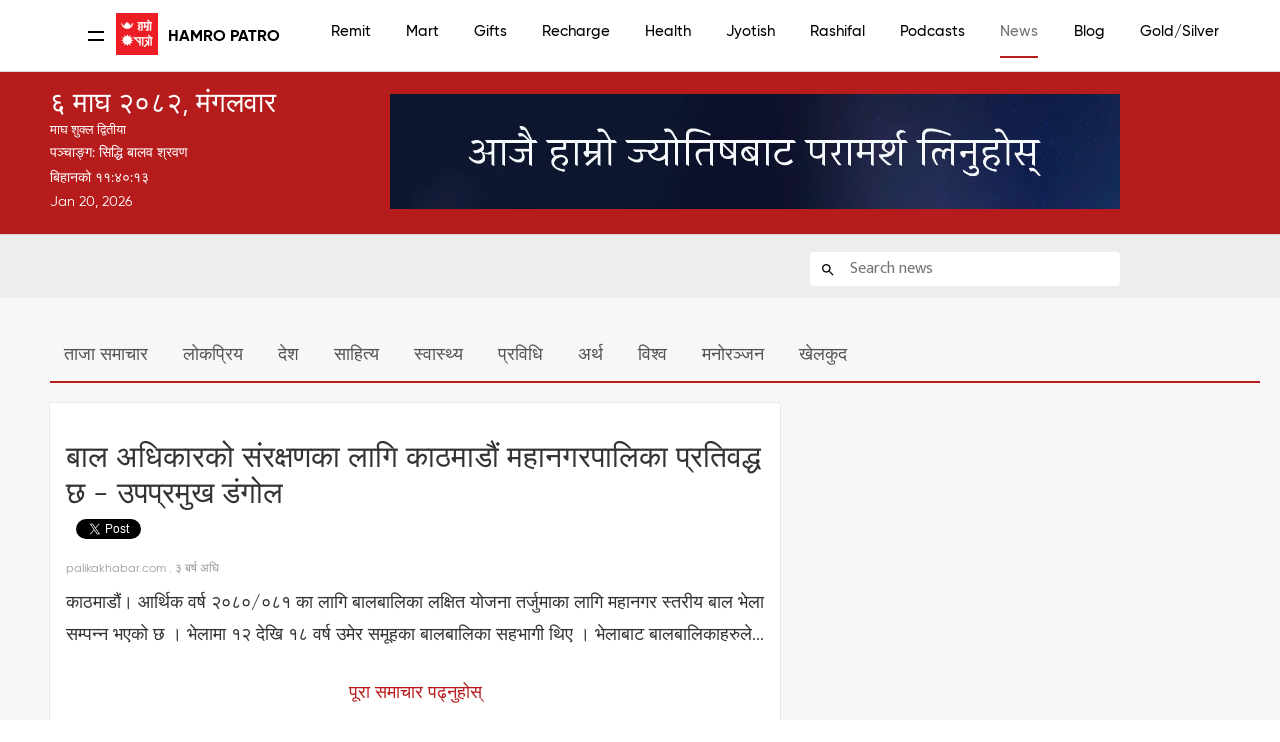

--- FILE ---
content_type: text/html; charset=UTF-8
request_url: https://www.hamropatro.com/news/details/7561788343864631?ns=
body_size: 19205
content:
<script>
    function  isCurrentLangEnglish() {
        return ;

    }
</script>
<script type="text/javascript" src="./localization/localizationStringJs.js"></script>



<style>
	#top {
		display: block !important;

	}
	#mobileSeperator {
		margin:0px 0px 0px 0px;
	}
	@media only screen and (max-width: 768px) {
		#top {
			display:none !important;
		}
		#mobileSeperator{
			margin:35px 0px 0px 0px;
		}
	}
</style><!DOCTYPE html PUBLIC "-//W3C//DTD XHTML 1.0 Strict//EN" "http://www.w3.org/TR/xhtml1/DTD/xhtml1-strict.dtd">

<html xmlns="http://www.w3.org/1999/xhtml" >

<head>
    <script src="https://cdn.jsdelivr.net/npm/ad-rotator"></script>
    <link rel="stylesheet" href="https://cdn.jsdelivr.net/npm/ad-rotator/dist/style.css" />
        <link rel="alternate" hreflang="en-us"
          href="https://english.hamropatro.com/" />

    <script src="https://use.fontawesome.com/f0db2c9c59.js"></script>
    <meta name="google-site-verification" content="EuW2PfX1jwVRAo_gg55LX_8HnDY4NBMgNJgrAu32Dhk" />

    <meta http-equiv="Content-Type" content="text/html; charset=utf-8" />
    <meta name="google" value="notranslate">
    <meta name="viewport" content="width=device-width, initial-scale=1.0" />
    <meta name="Description" content='palikakhabar.com | काठमाडौं। आर्थिक वर्ष २०८०/०८१ का लागि बालबालिका लक्षित योजना तर्जुमाका लागि महानगर स्तरीय बाल भेला सम्पन्न भएको छ । भेलामा १२ देखि १८ वर्ष उमेर समूहका बालबालिका सहभागी थिए । भेलाबाट बालबालिकाहरुले...'>
    <!-- Facebook general links -->
    <meta property="og:title" content='बाल अधिकारको संरक्षणका लागि काठमाडौं महानगरपालिका प्रतिवद्ध छ - उपप्रमुख डंगोल' />
    <meta property="og:description" content='palikakhabar.com | काठमाडौं। आर्थिक वर्ष २०८०/०८१ का लागि बालबालिका लक्षित योजना तर्जुमाका लागि महानगर स्तरीय बाल भेला सम्पन्न भएको छ । भेलामा १२ देखि १८ वर्ष उमेर समूहका बालबालिका सहभागी थिए । भेलाबाट बालबालिकाहरुले...' />
    <meta property="og:url" content= 'https://www.hamropatro.com/news/details/7561788343864631?ns='/>
    <meta property="og:type" content="website">
    <meta property="og:image"  content="https://www.hamropatro.com/images/hamropatro_deafult_image.jpg"/>
    <meta property="og:image:width" content="600" />
    <meta property="og:image:height" content="300" />
    <meta property="fb:pages" content="117788411615577" />
    <meta property="fb:app_id" content="163381390349456" />

    <!-- Android App links -->
    <meta property="al:android:url" content="hamropatro://app/browser_standalone/https://palikakhabar.com/childclub/2023/05/24456">
    <meta property="al:android:package" content="com.hamropatro">
    <meta property="al:android:app_name" content="Hamro Patro">
    <meta property="al:web:url" content= 'https://www.hamropatro.com/news/details/7561788343864631?ns='/>

    <!--  Twitter Cards -->
    <meta name="twitter:card" content="summary">
    <meta name="twitter:site" content="@hamropatro_dev">
    <meta name="twitter:url" value="https://www.hamropatro.com/news/details/7561788343864631?ns=">
    <meta property="twitter:url" content= 'https://www.hamropatro.com/news/details/7561788343864631?ns='/>
    <meta name="twitter:creator" content="Hamro Patro">
    <meta name="twitter:title" value='बाल अधिकारको संरक्षणका लागि काठमाडौं महानगरपालिका प्रतिवद्ध छ - उपप्रमुख डंगोल'>
    <meta property="twitter:image:src"  content="https://www.hamropatro.com/images/hamropatro_deafult_image.jpg"/>
    <!-- Twitter Applinks -->
    <meta name="twitter:app:country" content="US">
    <meta name="twitter:app:id:googleplay" content="com.hamropatro">
    <meta name="twitter:app:url:googleplay" content="hamropatro://app/browser_standalone/https://palikakhabar.com/childclub/2023/05/24456">
    <meta name="twitter:app:name:googleplay" content="Hamro Patro">

    <meta name="theme-color" content="#c60009"/>
    <!-- Everest HP Tag-->
    <HP name="HP:cmtLink" content=""/>
    <title>बाल अधिकारको संरक्षणका लागि काठमाडौं महानगरपालिका प्रतिवद्ध छ - उपप्रमुख डंगोल</title>
    <base href="/" />
    <link rel="alternate" href="android-app://com.hamropatro/hamropatro/app/browser_standalone/https://palikakhabar.com/childclub/2023/05/24456">
    <link href='//fonts.googleapis.com/css?family=Ek+Mukta:300,400,500,600,700&subset=devanagari,latin' rel='stylesheet' type='text/css'>
    <link href="//fonts.googleapis.com/css?family=Khand:400,500,600" rel="stylesheet">
    <link href="https://fonts.googleapis.com/css?family=Poppins:400,600,700" rel="stylesheet">
    <link href="css/gridv5.css" rel="stylesheet" type="text/css" />
    <link href="css/templatev48.css?v=3.0" rel="stylesheet" type="text/css" />
    <link href="css/navigation11.css?v=0.3" rel="stylesheet" type="text/css" />
    <link href="css/calendarv15.css?v=1.0" rel="stylesheet" type="text/css" />
    <link href="css/magazinev2.css?q=5" rel="stylesheet" type="text/css" />
    <link href= "css/issuedetailsv1.css?q=9" rel="stylesheet" type="text/css" />
    <link href="//fonts.googleapis.com/icon?family=Material+Icons" rel="stylesheet">
    <script src="js/jquery.min.js"></script>
        <script>(function(w,d,s,l,i){w[l]=w[l]||[];w[l].push({'gtm.start':
                new Date().getTime(),event:'gtm.js'});var f=d.getElementsByTagName(s)[0],
            j=d.createElement(s),dl=l!='dataLayer'?'&l='+l:'';j.async=true;j.src=
            'https://www.googletagmanager.com/gtm.js?id='+i+dl;f.parentNode.insertBefore(j,f);
        })(window,document,'script','dataLayer','GTM-P62C9GH');</script>

            <script> document.getElementsByTagName('HP')[0].setAttribute('content','https://www.hamropatro.com'+location.pathname)</script>
    <style type="text/css">
        @font-face {
            font-family: "Gilroy";
            src: url("./fonts/gilroy-regular-webfont.woff");
            src: url("./fonts/gilroy-regular-webfont.woff2");
            font-display: swap;
        }
        @font-face {
            font-family: "GilroyLight";
            src: url("./fonts/gilroy-light-webfont.woff");
            src: url("./fonts/gilroy-light-webfont.woff2");
            font-display: swap;
        }
        @font-face {
            font-family: "GilroyMedium";
            src: url("./fonts/gilroy-medium-webfont.woff") format("woff");
            src: url("./fonts/gilroy-medium-webfont.woff2") format("woff");
            font-display: swap;
        }
        @font-face {
            font-family: "GilroyBold";
            src: url("./fonts/gilroy-bold-webfont.woff") format("woff");
            src: url("./fonts/gilroy-bold-webfont.woff2") format("woff");
            font-display: swap;
        }
        *{
            font-family:Gilroy,sans-serif;
        }
        /** {*/
        /*    outline: 1px solid #f00 !important;*/
        /*}*/
    </style>

</head>
<body>
<!-- Google Tag Manager (noscript) -->
<noscript><iframe src="https://www.googletagmanager.com/ns.html?id=GTM-P62C9GH"
                  height="0" width="0" style="display:none;visibility:hidden"></iframe></noscript>
<!-- End Google Tag Manager (noscript) -->
 <div id="mobileSeperator"></div> <div id="fb-root" style="width:350px"></div>
<script async src="https://pagead2.googlesyndication.com/pagead/js/adsbygoogle.js?client=ca-pub-5573253693920733"
        crossorigin="anonymous"></script>
<script>
    window.fbAsyncInit = function() {
        FB.Event.subscribe(
            'ad.loaded',
            function(placementID) {
                // console.log('ad loaded');
            }
        );

        FB.Event.subscribe(
            'ad.error',
            function(errorCode, errorMessage, placementID) {
                // console.log('ad error ' + errorCode + ': ' + errorMessage);
            }
        );

        FB.getLoginStatus(function(response) {
            statusChangeCallback(response);
        });

    };

    (function(d, s, id) {
        var js, fjs = d.getElementsByTagName(s)[0];
        if (d.getElementById(id)) return;
        js = d.createElement(s); js.id = id;
        js.src = "https://connect.facebook.net/en_US/sdk.js#xfbml=1&version=v2.11&appId=163381390349456";
        fjs.parentNode.insertBefore(js, fjs);
    }(document, 'script', 'facebook-jssdk'));


    // This is called with the results from from FB.getLoginStatus().
    function statusChangeCallback(response) {
        if (response.status === 'connected') {
            // Logged into your app and Facebook.
            getUserProfile();
        } else if (response.status === 'not_authorized') {
            // The person is logged into Facebook, but not your app.
            document.getElementById('status')?document.getElementById('status').innerHTML = 'Please log ' +
                'into this app.':'';
        } else {
            // The person is not logged into Facebook, so we're not sure if
            // they are logged into this app or not.
            document.getElementById('status')?  document.getElementById('status').innerHTML = 'Please log ' +
                'into Facebook.':'';
        }
    }
    function checkLoginState() {
        FB.getLoginStatus(function(response) {
            statusChangeCallback(response);
        });
    };

    var fbuser= {
        id:'',
        name: '',
        picture: ''
    };

    function getUserProfile() {
        FB.api('/me?fields=id,name,cover,picture.width(500).height(500)', function(response) {
            fbuser.id=response.id;
            fbuser.name=response.name;
            fbuser.picture=response.picture.data.url;
            if(document.getElementById('status')) {
                document.getElementById('status').innerHTML =
                    'Welcome ' + response.name + '!';
            }
        });
    }
    if ('serviceWorker' in navigator) {
        navigator.serviceWorker.getRegistrations().then(function(registrations) {
            for(let registration of registrations) {
                registration.unregister()
            }
        });
    }

    // When the user scrolls down 20px from the top of the document, show the button
    window.onscroll = function() {scrollFunction()};

    function scrollFunction() {
        if (document.body.scrollTop > 20 || document.documentElement.scrollTop > 20) {
            document.getElementById("scrollToTopButton")?
                document.getElementById("scrollToTopButton").style.display = "block":'';
        } else {
            document.getElementById("scrollToTopButton")?
                document.getElementById("scrollToTopButton").style.display = "none":'';
        }
    }

    // When the user clicks on the button, scroll to the top of the document
    function topFunction() {
        $("html, body").animate({ scrollTop: 0 }, "slow");
    }


</script>
<style>
    #scrollToTopButton {
        display: none;
        position: fixed;
        bottom: 20px;
        right: 30px;
        z-index: 99;
        font-size: 18px;
        border: none;
        outline: none;
        background-color: #c60009;
        color: white;
        cursor: pointer;
        padding: 15px;
        border: 0;
        line-height: 56px;
        min-width: 0;
        width: 56px;
        height: 56px;
        vertical-align: middle;
        box-shadow: 0 2px 5px 0 rgba(0, 0, 0, 0.26);
        border-radius: 50%;
        background-clip: padding-box;
        overflow: hidden;
        -webkit-transition: all 0.3s cubic-bezier(0.55, 0, 0.55, 0.2);
        transition: all 0.3s cubic-bezier(0.55, 0, 0.55, 0.2);
        -webkit-transition-property: background-color, box-shadow, -webkit-transform;
        transition-property: background-color, box-shadow, transform, -webkit-transform;
    }

    #scrollToTopButton:hover {
        background-color: #555;
    }
</style>

<script src="../js/loginManager.js"></script>
    <script src="https://www.gstatic.com/firebasejs/5.0.0/firebase-app.js"></script>
    <script src="https://www.gstatic.com/firebasejs/5.0.0/firebase-auth.js"></script>
<style>
    #logout-btn{
        display: none;
    }
    .dropbtn {
        background-color: #4CAF50;
        color: white;
        padding: 16px;
        font-size: 16px;
        border: none;
    }

    .dropdown {
        position: relative;
        display: inline-block;
    }

    .dropdown-content {
        display: none;
        position: absolute;
        background-color: #f1f1f1;
        min-width: 160px;
        box-shadow: 0px 8px 16px 0px rgba(0,0,0,0.2);
        z-index: 1;
        color: #000;
    }

    .dropdown-content a {
        color: black;
        padding-left: 10px;
        text-decoration: none;
        display: block;
    }

    .dropdown-content a:hover {background-color: #ddd;}

    .dropdown:hover .dropdown-content {
        display: grid;
        right: 10px;
        top: 45px;
    }

    .dropdown:hover .dropbtn {background-color: #3e8e41;}

    body {
        background: none    }

    .vjs-big-play-button{
        display:none;
    }

    pre {
      margin: 80px auto;
    }

    pre code {
      padding: 35px;
      border-radius: 5px;
      font-size: 15px;
      background: rgba(0,0,0,0.1);
      border: rgba(0,0,0,0.05) 5px solid;
      max-width: 500px;
    }

    canvas {
      display: block;
      width: 100%;
      height: 100%;
      top: 0;
      left: 0;
      position: fixed;
    }

    canvas.flare {
      opacity: 0.5;
    }
    .displayApps{
        display: block;
    }
    .hideshow1{
        display: none !important;
    }
    .newFont{
      font-family: 'GilroyMedium', sans-serif !important;
        font-size: 15px !important;

    }
    .newFont:hover{
        color: #b71b1c !important;
    }
    .localSwitch:hover{
        border:none !important;
    }
    .engEditionDesktop:hover{
        border:1px solid #b71b1c !important;
    }
    .headderNewTitle{
        font-family: 'GilroyBold', sans-serif !important;
        font-size: 16px !important;
        font-weight: 700 !important;
        color: #000 !important;
        white-space: pre;
    }
    .hamroHeadig{
        height: 45.5px;
        line-height: 45px;
        font-size: 1.5em;
        display: flex;
        margin:0 45px;
    }
    .switchLangMObile{
        display: none;

    }
    @media screen and (max-width: 1400px){
        .hamroHeadig{
            margin: 0 45px;
        }
    }
    @media screen and (max-width: 1200px) {
        .headerWrapper{
            padding: 0 5px;
        }
    }
    @media screen and (max-width: 900px){

    }
    @media screen and (max-width: 700px){
        .hamroHeadig{
            margin: 0px;
        }

    }
    @media only screen and (max-width: 600px) {

        .engEditionDesktop{
            border:none !important;border-radius: 0 !important;
        }
        .displayApps{
            display: none;
        }
        .hideshow{
            display: none;
        }
       
        .hamroHeadig{
            height: 35px;
            line-height: 47px;
            font-size: 1.5em;
            margin: 0;
        }
        .switchLangMObile {
            display: block;
            color: #000;
            padding:0 8px;
            float: right;
            /* margin-top: 12px; */
            border-radius: 5px;
            border: 1px solid #ccc;
            /* padding: 4px 20px; */
            position: absolute;
            top: 9px;
            line-height: 32PX;
            right: -33px;
            font-size: 12px;
        }



    }
    .headerWrapper{
        width: 100%;
        padding: 0 18px;
    }
    @media screen and (max-width: 1300px) {
        .headerWrapper{
            padding: 0 5px;
            max-width: 92vw !important;
        }
    }
    @media screen and (max-width: 500px){
        .headerWrapper{
            padding: 0;
            width: 400px !important;
            margin: 0 -14px !important;
        }


    }
    @media screen and (max-width: 756px) {
        #navigation
        {
            padding-top: 20px !important;
        }
    }
</style>



<div id="navigation" style="height: 72px">
	<div class="container12 headerWrapper"  style="display:flex;align-items: center; margin: 0 -10px">
    	<div class="column2" style="display: flex; align-items: center">
            <a class="open" href="#nav" id="nav_btn">
                <div class="line1"></div>
                <div class="line2"></div>
            </a>
            <div class="hamroHeadig">
              <a href="/" style="width: 42px; height: 42px;">
                 <img width="42px" style='vertical-align:middle;margin-right: 8px;' src="../images/hamropatro.png" alt="Hamro Patro (Best Nepali Patro)" />
              </a>
              <span class="headerTitle"> <a href="/" class="headderNewTitle">Hamro Patro</a>
              </span>
                <a href="https://english.hamropatro.com/"  target="_blank" ><button class="switchLangMObile">EN</button></a>
            </div>
            </div>
        <div class="column10 navigation-wrapper">
        	  <ul id="nav" class="clearfix">
                  <li style="padding: 20px;height: 100px" class="hideshow1"><img id='user_imagae' style="width: 33px;border-radius: 50%;" src="../images/account_circle.svg" ><br/><span  style="color: #000;font-weight: bold;cursor: pointer"><a style="color: #000;font-weight: bold;margin-left: -8px" id="uName" onclick="login()"  class="newFont">Login</a></span></li>
                  <li ><a href="/remit"  class="newFont">Remit</a></li>
                  <li ><a href="/mart?utm_source=website&utm_medium=topmenubar"  class="newFont">Mart</a></li>
                  <li ><a href="/gifts"  class="newFont">Gifts</a></li>
                  <li><a href="https://recharge.hamropatro.com"  class="newFont">Recharge</a></li>
                  <li><a href="https://hamropatro.com/health"  class="newFont">Health</a></li>
                  <li><a href="/jyotish"  target="_self" class="newFont">Jyotish</a></li>
                  <li><a href="/rashifal"  target="_self" class="newFont">Rashifal</a></li>
                  <li><a href="https://podcasts.hamropatro.com/"   target="_blank" class="newFont">Podcasts</a></li>
                  <li class='active'><a href="/news"  class="newFont">News</a></li>
                   <li><a href="/posts"  class="newFont">Blog</a></li>                    <li><a href="/gold"  class="newFont">Gold/Silver</a></li>
                  <li><a href="/forex"  class="newFont">Forex</a></li>
                  <li><a href="/date-converter"  class="newFont">Converter</a></li>
                  <div class="headerAction">
                      <li class="engEditionDesktop" style="width:fit-content;height: 30px;border: 1px solid #ccc;cursor:pointer;color:#000;border-radius: 6px;margin-top: 9px"><a  href="https://english.hamropatro.com/" target="_blank" class="newFont localSwitch" style="line-height: 30px;">EN</a></li>
                      <li class="dropdown hideshow" style="cursor: pointer"><span  id="user" style="color:"#b71d1c";margin-top: 10px;"><img id='user_image' style="width: 33px;border-radius: 50%;margin-top: 8px" src="../images/account_circle.svg" ></span>
                          <div class="dropdown-content">
                              <a onclick="logout()" id="logout"  class="newFont" style="color: #000">Logout</a>
                          </div>
                      </li>
                      <li class="dropdown hideshow1" id="logout-btn"><a  id="user" style="margin-top: 5px;cursor: pointer" onclick="logout()"  class="newFont">Logout</a>
                  </div>
            </ul>
            <script src="js/jquery.pageslide.js"></script>
            <script>
                // Initialize Firebase
                var config= {apiKey: "AIzaSyDz9DzH59ZfYKqwMJpE1Id0LtCyVkAvYY8",authDomain: "hamropatro.firebaseapp.com",databaseURL: "https://hamropatro.firebaseio.com",projectId: "hamropatro",storageBucket: "",messagingSenderId: "366682898353"};
                firebase.initializeApp(config);
                function logout() {
                    if(JSON.parse(localStorage.getItem('user_info'))) {
                        firebase.auth().signOut()
                            .then(function () {
                                localStorage.clear();
                                window.location.reload();
                            })
                            .catch(function (error) {
                                // An error happened
                            });
                    }else {
                        login();
                    }
                }
                function login() {
                    if(!JSON.parse(localStorage.getItem('user_info'))){
                        location.href=location.origin+'/login.php?'+location.href;
                    }
                }

                if(JSON.parse(localStorage.getItem('user_info'))){
                    var userImage = JSON.parse(localStorage.getItem('user_info')).user_profile.photo_url;
                    var userName = JSON.parse(localStorage.getItem('user_info')).user_profile.displayName;

                    document.getElementById('user_imagae').src = userImage;
                    document.getElementById('user_image').src = userImage;
                    document.getElementById('uName').innerText =userName ;

                }else {
                    document.getElementById('logout').innerText='Login'
                    $('#uName').innerText='Login';

                }

            </script>
    <script>
        $(".open").pageslide();
        $(".open").click(function(){
           var overflow_class =  $('body').attr('class');
        		   if(overflow_class!='overflow-hidden'){
        				$('body').addClass('overflow-hidden');
        		   }else{
        			    $('body').removeClass('overflow-hidden');
        		   }

			   $( this ).toggleClass( "active" );
        });

        $("body").click(function(){
            $(this).removeClass('overflow-hidden');
			$("#nav_btn").removeClass('active');
        });

    </script>
      </div>
  </div>
</div>
<div id="top">
	<div class="container12">
    	<div class="column4" style="margin-bottom: 0px;">
        	<div class="logo">
                    <div class="date">
              <span class="nep">
                  ६ माघ २०८२, मंगलवार              </span>
            <br/>
            </div>
                        <div style="margin: 10px 0; color: white; font-size: 1.3rem">
                    माघ शुक्ल द्वितीया                </div>
                <div style="line-height: 1.9">
                    पञ्चाङ्ग:
          सिद्धि बालव श्रवण                       </div>
            <div class="time">
                <span id="nepali-time">बिहानको ११ : ४०</span><br/>
                <span class="eng" id="english-date">Jan 20, 2026</span>
              <br/>
            </div>
    <script type="text/javascript">
      var timeInterval;
      
      function padlength(what) {
        var output = (what.toString().length == 1) ? "0" + what : what;
        return output;
      }
      
      function convertToNepaliNumbers(timeStr) {
        var nepaliNumbers = {'0':'०','1':'१','2':'२','3':'३','4':'४','5':'५','6':'६','7':'७','8':'८','9':'९'};
        return timeStr.replace(/[0-9]/g, function(match) {
          return nepaliNumbers[match];
        });
      }
      
      function getTimePrefix(hour, ampm) {
                  if(hour > 1 && hour <= 12 && ampm == 'AM') return "बिहानको ";
          if((hour >= 12 || hour <= 3) && ampm == 'PM') return "दिउँसोको ";
          if(hour > 3 && hour <= 7 && ampm == 'PM') return "बेलुकीको ";
          if(hour > 7 && hour < 12 && ampm == 'PM') return "रात्रिको ";
                return "";
      }

      // Nepal timezone conversion function similar to toZonedTime
      function toNepalTime(date) {
        // Nepal is UTC+5:45 (5 hours 45 minutes = 20700 seconds)
        const NEPAL_OFFSET_MS = 20700000; // 5:45 in milliseconds
        
        // Get the current date in UTC
        const utcTime = new Date(date.getTime() + (date.getTimezoneOffset() * 60000));
        
        // Add Nepal offset to get Nepal time
        const nepalTime = new Date(utcTime.getTime() + NEPAL_OFFSET_MS);
        
        return nepalTime;
      }

      function displaytime() {
        // Always use Nepal Time (Asia/Kathmandu)
        var now = new Date();
        var nepalTime = toNepalTime(now);
        
        // Debug: Log to console to verify Nepal time is working
        console.log('Device time:', now.toLocaleString(), 'Nepal time:', nepalTime.toLocaleString());
        
        var hours24 = nepalTime.getHours();
        var hours12 = hours24 > 12 ? hours24 - 12 : (hours24 == 0 ? 12 : hours24);
        var ampm = hours24 >= 12 ? 'PM' : 'AM';
        var minutes = padlength(nepalTime.getMinutes());
        var seconds = padlength(nepalTime.getSeconds());
        
        var timestring12 = padlength(hours12) + ":" + minutes + ":" + seconds;
        
        // Update Nepali time with seconds
        var prefix = getTimePrefix(hours12, ampm);
                  var nepaliTimeDisplay = prefix + convertToNepaliNumbers(timestring12);
                
        var nepaliTimeElement = document.getElementById("nepali-time");
        if (nepaliTimeElement) {
          nepaliTimeElement.innerHTML = nepaliTimeDisplay;
        }
        
        // Update English date to Nepal timezone
        var englishDateElement = document.getElementById("english-date");
        if (englishDateElement) {
          var monthNames = ["Jan", "Feb", "Mar", "Apr", "May", "Jun", "Jul", "Aug", "Sep", "Oct", "Nov", "Dec"];
          var englishDateStr = monthNames[nepalTime.getMonth()] + " " + 
                              padlength(nepalTime.getDate()) + ", " + 
                              nepalTime.getFullYear();
          englishDateElement.innerHTML = englishDateStr;
        }
        
        // Reload page at midnight (Nepal Time)
        var timestring24 = padlength(hours24) + ":" + minutes + ":" + seconds;
        if (timestring24 == "23:59:59") {
            window.location.reload();
        }
      }
      
      // Clear any existing interval first
      if (typeof timeInterval !== 'undefined') {
        clearInterval(timeInterval);
      }
      
      // Start the time display when page loads
      document.addEventListener('DOMContentLoaded', function() {
        displaytime();
        timeInterval = setInterval(displaytime, 1000);
      });
      
      // Also start immediately if DOM is already loaded
      if (document.readyState !== 'loading') {
        displaytime();
        timeInterval = setInterval(displaytime, 1000);
      }
</script>
        </div>
        </div>
        <div class="column8" align="center">

            <div >
                
<div class="header-banner">

</div>
<script src="../js/adrotate-1.js">
</script>
<script>
    initAd(".header-banner",1);
</script>
<!--                <a target="_blank" href="https://play.google.com/store/apps/details?id=com.hamropatro" style="float: right;cursor: pointer">-->
<!--                    <img src="../images/header_app_icons/hamropatro.png"   class="lazy"     width="80px" alt="hamropatro" />-->
<!--                </a>-->
<!--                <a target="_blank" href="https://play.google.com/store/apps/details?id=com.hamrokeyboard"  style="float: right;cursor: pointer">-->
<!--                    <img src="../images/header_app_icons/hamro_keyboard.png" class="lazy"  width="80px" alt="hamrokeyboard" />-->
<!--                </a>-->
<!--                <a target="_blank" href="https://play.google.com/store/apps/details?id=com.hamropatro.cards"  style="float: right;cursor: pointer">-->
<!--                    <img src="../images/header_app_icons/hamro_-cards.png"    class="lazy"     width="80px" alt="hamrocards" />-->
<!--                </a>-->
<!--                <a target="_blank" href="https://play.google.com/store/apps/details?id=com.hamropatro.ludo"  style="float: right;cursor: pointer">-->
<!--                    <img src="../images/header_app_icons/ludo.png"    class="lazy"     width="80px" alt="hamroludo2" />-->
<!--                </a>-->
<!--                <a target="_blank" href="https://play.google.com/store/apps/details?id=com.hamropatro.dictionary"  style="float: right;cursor: pointer">-->
<!--                    <img src="../images/header_app_icons/dictionary.png"    class="lazy"     width="80px" alt="dictionary" />-->
<!--                </a>-->
<!--                <a target="_blank" href="https://play.google.com/store/apps/details?id=com.hamropatro.magazine"  style="float: right;cursor: pointer">-->
<!--                    <img src="../images/header_app_icons/hamro_news.png"    class="lazy"     width="80px" alt="hamronews" />-->
<!--                </a>-->
<!--                <img src="/images/jyotishsewa_gif_banner_valentine.gif" style="cursor: pointer" onclick="window.open('http://bit.ly/32rIfi8','_blank')"/>-->

            </div>
        </div>
        </div>
    </div>
    </div>




<style>
    * {
        box-sizing: border-box;
    }

    #userInput {
        width: 100%;
        border: none;
        border-radius: 4px;
        font-size: 16px;
        background-color: white;
        background-image: url(/css/images/search-icon.svg);
        background-position: 10px 10px;
        background-repeat: no-repeat;
        padding: 6px 10px 6px 35px;
        background-color: white;
    }

    #searchResult {
        background-color: white;
        list-style-type: none;
        padding: 0;
        margin: 0;
        position: absolute;
        z-index: 100;
        box-shadow: rgba(0, 0, 0, 0.12) 0px 1px 6px, rgba(0, 0, 0, 0.12) 0px 1px 4px;
        width:225px;
    }


    #searchResult li {
        text-align: justify;
        padding: 10px 8px ;
    }

    #searchResult li:hover{
        background-color:#e5e5e5;
    }

    a{
        color: #111111;
    }

    #search{
        background-color: #efecec;
        height: fit-content;
    }

    #errorbar{
        width: 300px;
        float: left;
        height: 32px;
        margin-top: 4px;
        padding-top: 3px;
        padding-bottom: 3px;
        margin-left: 24px;
    }

    #errorMessage{
        float: right;
    }

    #errorClose{
        display: none;
        float: right;
    }

    #errorClose img {
        border:1px solid #021a40;
        margin-left:4px;
        width: 12px;
        height:12px;
    }

    #searchbar {
        float: right;
    }
    .userInputMargin{
        margin-top: 2px;
    }
    .userInputAfterSearchResult{
        margin-top: 0px;
    }
    .heading{
        font-size: 18px !important;
        font-weight: 600 !important;
        color: #797777;
        margin-top: 10px;
    }

    @media only screen and (max-width: 600px) {
        #search{
            height: 127px;
        }
        .heading{margin-bottom: 10px;font-size: 13px !important;}
        #searchbar{margin-top: 15px;}
        .userInputMargin{
            margin-top: -34px;
        }
        .searchStyle{
            margin-bottom: 0px !important;
            margin-right: 0px !important;
            margin-left: 0px !important;
            margin-top: 22px !important;
            padding: 0 10px;
        }
    }



</style>
<div id = "search">
    <div style="padding:10px 0 12px 0" class="container12 ">
        <div class="column8 searchStyle">
            <h1 class="heading" id="heading" style="margin-top:5px;display: block">बाल अधिकारको संरक्षणका लागि काठमाडौं महानगरपालिका प्रतिवद्ध छ - उपप्रमुख डंगोल</h1>
        </div>
                    <div class="column4">
                <div style="margin-top: 7px">
<input type="text" name="search" id="searchTextFeild"  onkeyup="onKeyPressed(this)"placeholder="Search news">
</div>
<script>
    let serchText=location.search.split('&q=')[1]?location.search.split('&q=')[1]:'';
    document.getElementById('searchTextFeild').value=decodeURIComponent(serchText);
    function searchNews() {
        let serchText=document.getElementById('searchTextFeild').value;
        if(serchText) {
            let searchUrl = link = "/news?t=&st=&ss=&q=" + serchText;
            location.href = searchUrl;
        }
    }
    function onKeyPressed() {
        if(event.keyCode==13){
            searchNews();
        }

    }
</script>
            </div>
            </div>
</div>


        <script>document.getElementById('heading').innerText=''</script>
        

<style id="home">
    
*{
    outline: none;
}
.scrollmenu {
    background-color: #f7f7f7;
    overflow: auto;
    white-space: nowrap;

}

.scrollmenu a {
    font-size: 18px;
    display: inline-block;
    text-align: center;
    padding: 14px;
    text-decoration: none;
}

.scrollmenu a:hover {
    background-color: #b32129;
    color: #ffffff ;
}
.newsCard{
    cursor: pointer;
    -webkit-box-shadow: 0 1px 3px 0 rgba(0,0,0,0), 0 0 0 1px rgba(0,0,0,0.06);
    box-shadow: 0 1px 3px 0 rgba(0,0,0,0), 0 0 0 1px rgba(0,0,0,0.06);
    -webkit-transition: box-shadow 0.3s ease-in-out;
    transition: box-shadow 0.3s ease-in-out;
    border-radius: 2px;
    background: #fff;
    margin: 0 0 20px;
    padding: 16px;
    padding-bottom: 26px;
}
.newsCard:hover{
    box-shadow:0 7px 14px rgba(0,0,0,0.0),0 5px 5px rgba(0,0,0,0.06);
}
.newsCard a{
    color: #333333;
    text-decoration: none;
    -webkit-background-clip: text;
    -webkit-text-fill-color: transparent;
    background-image: linear-gradient(
    to right,
    #b32129,
    #b32129 50%,
    #333333 50%);
    background-size: 200% 100%;
    background-position: 100%;
}

.newsCard:hover a{
    transition: all 0.5s cubic-bezier(0.000, 0.000, 0.230, 1);
    background-position: 0%;
}
.newsTitle{

    font-size: 15px;
    font-weight: bold;
}

.newsSummary{
    color: #666666;
    font-size: 13px;
    word-break: break-all;
}
.newsSource{
    font-size: 14px;
    color: #666666;
}
.newsImage{
    float: left;
    margin-right: 10px;
    margin-top: 2px;
    padding-right: 10px;
}
.newsInfo{
    overflow: hidden;
}
.activeNews{
    color: #b32129;
}
.inactiveNews{
    color: #545454;;
}
.chip {
    margin-top: 6px;
    display: inline-block;
    padding: 0 25px;
    height: 40px;
    font-size: 16px;
    line-height: 40px;
    border-radius: 25px;
    background-color: #ffffff;
    border: 1px solid #e4e4e6;
}


.chip img {
    float: left;
    margin: -6px 3px 0 -25px;
    height: 50px;
    width: 50px;
    border-radius: 50%;
    padding: 15px;
}
.chip span{
    color: #333333;
    text-decoration: none;
    -webkit-background-clip: text;
    -webkit-text-fill-color: transparent;
    background-image: linear-gradient(
            to right,
            #b32129,
            #b32129 50%,
            #333333 50%);
    background-size: 200% 100%;
    background-position: 100%;
}
.chip:hover span{
    transition: all 0.5s cubic-bezier(0.000, 0.000, 0.230, 1);
    background-position: 0%;
}
.chip:hover{
    box-shadow:0 7px 14px rgba(0,0,0,0.0),0 5px 5px rgba(0,0,0,0.06)
}
.trendingTitle{
    color: #b32129;
    font-weight: 400;
    font-size: 24px;
    border-bottom: 1px solid #ddd;
    padding: 0px 0 15px;
    margin-bottom: 8px;
    overflow: hidden;
}
.popular a{
    color: #333333;
    text-decoration: none;
    -webkit-background-clip: text;
    -webkit-text-fill-color: transparent;
    background-image: linear-gradient(
            to right,
            #b32129,
            #b32129 50%,
            #333333 50%);
    background-size: 200% 100%;
    background-position: 100%;
}
.popular:hover a{
    transition: all 0.5s cubic-bezier(0.000, 0.000, 0.230, 1);
    background-position: 0%;
}
input[type=text] {
    font-size: 16px;
    width: 100%;
    border: none;
    border-radius: 4px;
    font-size: 16px;
    background-color: white;
    background-image: url('/css/images/search-icon.svg');
    background-position: 10px 10px;
    background-repeat: no-repeat;
    padding: 6px 20px 6px 40px;

}
.searchButton{

    cursor: pointer;
    color: #ffffff;
    background: #b71b1c;
    padding: 12px;
}
.disableutton{

    cursor: pointer;
    background: #ffffff;
    padding: 12px;
}
.searchButton:hover{
    color: #b71b1c;
    background: #ffffff;
    border: 1px solid #b71b1c;
}
.refreshBtn{
    cursor: pointer;
    color: #ffffff;
    background: #b71b1c;
    padding: 12px;
}
.refreshBtn:hover{
    color: #ffffff;
    background: #b71b1c;
    border: 1px solid #b71b1c;
}
.searchReult{
    padding: 10px;
    background:#ffffff;
    margin-bottom: 25px;
    color: #b71b1c;
    -webkit-box-shadow: 0 1px 3px 0 rgba(0,0,0,0), 0 0 0 1px rgba(0,0,0,0.06);
    box-shadow: 0 1px 3px 0 rgba(0,0,0,0), 0 0 0 1px rgba(0,0,0,0.06);
    -webkit-transition: box-shadow 0.3s ease-in-out;
    transition: box-shadow 0.3s ease-in-out;


}
.trendingTopicSearch{
    text-align: center;
    padding: 10px;
}
.trendingTopicSearch img{
    border-radius: 50%;
    margin-bottom: 20px;
    height: 120px;
}
.trendingTopicSearch span{
    font-size: 18px;
    font-weight: bold;

}
.filterSearch{
    grid-gap: 4%;
    display: grid;
    grid-template-columns: 48% 48%;
    padding-bottom: 12px;
    padding-top: 6px;
}
.filterSearch select{
    width: 100%;
    padding: 10px;
    font-size: 15px;
    background: #ffffff;
}
.detailsTitle{
    margin: 0;
    padding: 20px 0 8px;
    line-height: 1.2;
    font-size: 30px;
    font-weight: 500;
}
.newsCardDetails{
    -webkit-box-shadow: 0 1px 3px 0 rgba(0,0,0,0), 0 0 0 1px rgba(0,0,0,0.06);
    box-shadow: 0 1px 3px 0 rgba(0,0,0,0), 0 0 0 1px rgba(0,0,0,0.06);
    -webkit-transition: box-shadow 0.3s ease-in-out;
    transition: box-shadow 0.3s ease-in-out;
    border-radius: 2px;
    background: #fff;
    margin: 0 0 20px;
    padding: 16px;
}
.source-info{
    font-size: 12px;
    color: #999;
    padding: 10px 0;
}
.read-full{
    text-align: center;
    padding: 30px 0 0;

}
.read-full a{
    font-size: 18px;
    color: #b71b1c;
}
.read-full:hover a{
    text-decoration: underline;
}
.newsItemWrapperNew{
    display: grid;
    grid-template-columns: 60% 30%;
    grid-column-gap: 1em;
    grid-row-gap: 1em;
}
.trendingTitleNewsDetails{
    color: #666666;
    font-weight: 400;
    font-size: 20px;
    border-bottom: 1px solid #ddd;
    padding: 0px 0 15px;
    margin-bottom: 8px;
}
.news-list-wrapper-new{
    webkit-box-shadow: 0 1px 3px 0 rgba(0,0,0,0), 0 0 0 1px rgba(0,0,0,0.06);
    box-shadow: 0 1px 3px 0 rgba(0,0,0,0), 0 0 0 1px rgba(0,0,0,0.06);
    -webkit-transition: box-shadow 0.3s ease-in-out;
    transition: box-shadow 0.3s ease-in-out;
    border-radius: 2px;
    background: #fff;
    margin: 0 0 20px;
    /* padding: 16px; */
    overflow: auto;
}
.hide-show-small{
    display: block;
}
.hide-show-large{
    display: none;
}
.newsheadingMobile{
    margin-bottom: 5px;
    display: none;
}
.viewAllNewsNew{
    color: #7e7e7e;
    text-align: center;
    padding: 10px;
}
.viewAllNewsNew:hover{color: #b71b1c;text-decoration: underline;cursor: pointer}
.desktopViewphoto{display: block}
.mobileViewphoto{display: none}
.read-full-list{
    float: right;
}
.read-full-list:hover{
    color: #b71b1c;
    text-decoration: underline;
}
@media only screen and (max-width: 600px) {
    .hide-show-small{
        display: none;
    }
    .hide-show-large{
        display: block;
    }
    .newsCard{
        display: grid;
    }
    .newsCard img{width: 100%}
    .newsSummary{margin-top: 20px}
    .newsInfo h2{display: none}
    .newsheadingMobile{display: block}
    .desktopViewphoto{display: none;}
    .newsItemWrapperNew{grid-template-columns: 100%;}
    .mobileViewphoto{display: block;margin-top: 20px;}
    .scrollmenu{display: none}
    .articleTitleMobile{border: none}

}

    #digest-title{
    display: flex;
    justify-content: space-between;
    margin-bottom: 20px;
    border-bottom: 1px solid #d6d7d9;
    padding-bottom: 8px;
}
#digest-wrapper{
    max-width: 700px;
    margin: auto;
    background: #fff;
    padding: 20px 30px;
    font-family: 'Baloo 2';
}
.home-card-container-header {
    display: flex;
}


.home-card-container-header-title {
    font-size: 16px;
    font-weight: 600;

}
.home-card-container-header-subtitle {
    font-size: 14px;
    color: #aaaaaa;
}
#digest-wrapper-list{
    max-width: 1000px;
    margin: auto;
    background: #fff;
    padding: 20px 30px;
    font-family: 'Baloo 2';
}
#digest-title #image{
    width: 40px;
    margin-right: 10px;
}
#digest-title #date{
    color:#99999a;
    font-size: 14px;
}
#digest-title #title{
    color:#111111;
    font-size: 24px;
    font-weight: 600;
}
.digest-desc{
    color:#111111;
    font-size: 16px;
    padding-bottom: 10px;
    line-height: 28px;
}
.digest-title{
    color:#111111;
    font-size: 20px;
    font-weight: 600;
}
.digest-new-wrapper{
    display: grid;
    grid-template-columns: 25% 75%;
    margin-top: 36px;
}
.digest-new-wrapper #item{
    padding-left: 16px;
}
.catogery-name{
    font-size: 14px;
    color: #0072bc;
    font-weight: 600;
    margin-top: -4px;
}
.image-source{
    border-radius: 50%;
    /*border: 1px solid #828284*/
}
.source-name {
    color: #828284;
    font-size: 12px;
    padding-left: 10px;
    padding-top: 4px;
}
.org-name {
    color: #111111;
    font-size: 12px;
}
.curator-name{
    text-transform: uppercase;
    font-size: 16px;
    color: #000000;
    font-weight: 600;
}
.read_all_digest_btn{
    margin-top: 20px;
    padding: 10px 20px;
    background:#ffffff ;
    color: #0072bc;
    border: 1px solid #0072bc;
    border-radius: 6px;
    cursor: pointer;
    font-size: 16px;
}
.read_all_digest_btn:hover{
    background:#ec2924;
    color: #ffffff;
    border: 1px solid #ffffff;
}
.highlight-container{
    background:#0072bc;
    color: #ffffff;
    padding: 10px;
    margin-top: 70px;
    position: relative;
}
.highlight-container #highlight{
    position: absolute;
    top: -28px;
    left: 22px;
    background: red;
    border: unset;
    color: #fff;
    padding: 8px;
    box-shadow: none;
}
.highlight-container .main-news{
    font-size: 20px;
    font-weight: 600;
    display: flex;
    justify-content: space-between;
    padding: 8px;
}
.main-news img{
    width: 28px;
    align-items: unset;
    cursor: pointer;
    object-fit: contain;
    opacity: 0.8;
}
.main-news img:hover{
    opacity: 1;
}
.goToHOme{
    font-size: 16px;
    font-weight: 900;
    color: #ec2924;
    cursor: pointer;
}
.goToHOme:hover{
    text-decoration: underline;
}
.downloadAppButton{
    margin-top: 20px;
    padding: 10px 20px;
    background:#ec2924 ;
    color: #ffffff;
    border: 1px solid #ec2924;
    border-radius: 6px;
    cursor: pointer;
    font-size: 16px;
}
.downloadAppButton:hover{
    background:#ffffff ;
    color: #ec2924;
    border: 1px solid #ec2924;
}
.share-icon-style{
    background:#d0d3d4 !important;
    color: #ffffff !important;
}
.share-icon-style:hover{
    background:#0072bc !important;
}
#item:hover .digest-title{
    color: #0072bc;
}
#main:hover .digest-title{
    color: #0072bc;
}
.addTitle{
    font-size: 18px;
    font-weight: 600;
}
.addSubtitle{
    font-size: 16px;
    color: #292121;
}
.showHide{
    display: block;
}
.HideShow{
    display: none;
}

@media only screen and (max-width: 700px) {
    .highlight-container #highlight{
        top: -30px;
    }
    .showHide{
        display: none;
    }
    .HideShow{
        display: block;
    }

    #digest-title #date{
        float: right;
        margin-top: -16px !important;
    }
    #digest-title{
        display: block;
    }
    .digest-title{
        font-size: 18px;
    }
    .catogery-name{
        font-size: 12px;
    }
    .source-name{
        font-size: 11px;
    }

}
</style>


<div id="content" style="background: #f7f7f7">
    <div class="container12">
        <div class="column12">
            <div class="articleTitle articleTitleMobile"><div class="scrollmenu">
    <a href="/news" class="inactiveNews">ताजा समाचार</a>
    <a href="/news/popular" class="inactiveNews">लोकप्रिय</a>
    
    <a href="/news/national" class="inactiveNews">
        देश    </a>
    
    <a href="/news/literature" class="inactiveNews">
        साहित्य    </a>
    
    <a href="/news/health" class="inactiveNews">
        स्वास्थ्य    </a>
    
    <a href="/news/technology" class="inactiveNews">
        प्रविधि    </a>
    
    <a href="/news/economics" class="inactiveNews">
        अर्थ    </a>
    
    <a href="/news/international" class="inactiveNews">
        विश्व    </a>
    
    <a href="/news/entertainment" class="inactiveNews">
        मनोरञ्जन    </a>
    
    <a href="/news/sports" class="inactiveNews">
        खेलकुद    </a>
    <!--    <a href="/news/bookmark" class="--><!--">BOOKMARK</a>-->
</div>
<div class="BlogcategoriesMobile" style="margin-top: -22px;">
    <select name="selCategory" onchange="changeCatogery(this.options[this.selectedIndex].value)" class="blogSelect">

        <option  value="latest"  class="vName">ताजा समाचार</option>
        <option  value="popular"  class="vName">लोकप्रिय</option>
                    <option  value="national"  class="vName"> देश</option>
                    <option  value="literature"  class="vName"> साहित्य</option>
                    <option  value="health"  class="vName"> स्वास्थ्य</option>
                    <option  value="technology"  class="vName"> प्रविधि</option>
                    <option  value="economics"  class="vName"> अर्थ</option>
                    <option  value="international"  class="vName"> विश्व</option>
                    <option  value="entertainment"  class="vName"> मनोरञ्जन</option>
                    <option  value="sports"  class="vName"> खेलकुद</option>
        <!--        <option  value="bookmark" --><!-- class="vName">BookMark</option>-->
    </select>
</div>

<script>
    // var newsLang='';
    // var language=JSON.parse(localStorage.getItem('content_lang'))?JSON.parse(localStorage.getItem('content_lang')).lang:'?lang=';
    // var content_lang=language.split('?lang=')[1].split(',');
    // content_lang.forEach(function (value) {
    //     console.log(value);
    //     if(value.indexOf('ne')!==-1){
    //        newsLang='?lang=ne'
    //     }else if(value.indexOf('en')!==-1){
    //         newsLang=newsLang+'?lang=en'
    //     }else  if(value.indexOf('hi')!==-1){
    //         newsLang=newsLang+'?lang=hi'
    //     }
    //
    // });
    function changeCatogery(id) {


        window.location.href="news/"+id;

    }
</script>
</div>
           <div class="container12">

            <div class="column8" style="margin-left: 0px">
                <script>document.getElementsByTagName('HP')[0].setAttribute('content','https://palikakhabar.com/childclub/2023/05/24456')</script>
<div>

<div class="newsCardDetails">
        <div>
    <div>    </div>
    <h1 class="detailsTitle">बाल अधिकारको संरक्षणका लागि काठमाडौं महानगरपालिका प्रतिवद्ध छ - उपप्रमुख डंगोल</h1>
    <div style="margin-bottom:10px;display: flex">
        <div><div class="fb-share-button" data-href='www.hamropatro.com/news/details/7561788343864631?ns=' data-layout="button_count"></div>
        </div>
        <div style=" padding-top:0px;padding-left:10px">
            <a class="twitter-share-button" href="https://twitter.com/share" data-text="बाल अधिकारको संरक्षणका लागि काठमाडौं महानगरपालिका प्रतिवद्ध छ - उपप्रमुख डंगोल - via @hamropatro" data-count="horizontal"
               class="twitter-share-button">  </a>
        </div>
    </div>
    <div class="source-info">palikakhabar.com<span class="date">
             . ३ बर्ष अघि        </span></div>
    <div style="font-size: 18px;line-height: 1.8em;">काठमाडौं। आर्थिक वर्ष २०८०/०८१ का लागि बालबालिका लक्षित योजना तर्जुमाका लागि महानगर स्तरीय बाल भेला सम्पन्न भएको छ । भेलामा १२ देखि १८ वर्ष उमेर समूहका बालबालिका सहभागी थिए । भेलाबाट बालबालिकाहरुले...</div>
    <div class="read-full"><a rel="nofollow"  target="_blank"  href="https://l.hamropatro.com/r/https://palikakhabar.com/childclub/2023/05/24456">पूरा समाचार पढ्नुहोस्</a></div>
        </div>

</div>
    <div class="trendingTitleNewsDetails">Comment</div>
    <link href="../includes/commenting_system_css.css?v=2.14" rel="stylesheet" type="text/css" />
<meta name="viewport" content="width=device-width, initial-scale=1.0" />
<link rel="stylesheet" href="https://maxcdn.bootstrapcdn.com/bootstrap/3.3.7/css/bootstrap.min.css">
<script src="https://ajax.googleapis.com/ajax/libs/jquery/3.3.1/jquery.min.js"></script>
<script src="https://maxcdn.bootstrapcdn.com/bootstrap/3.3.7/js/bootstrap.min.js"></script>
<script src="https://www.gstatic.com/firebasejs/5.0.0/firebase-app.js"></script>
<script src="https://www.gstatic.com/firebasejs/5.0.0/firebase-auth.js"></script>
<script>
    // Initialize Firebase
    var config =  {apiKey: "AIzaSyDz9DzH59ZfYKqwMJpE1Id0LtCyVkAvYY8",authDomain: "hamropatro.firebaseapp.com",databaseURL: "https://hamropatro.firebaseio.com",projectId: "hamropatro",storageBucket: "",messagingSenderId: "366682898353"};
    firebase.initializeApp(config);
</script>

<style>
    #commentSystem{
        font-family: 'Roboto', sans-serif;
    }
    .commentWrapperMargin{
        }
    .commentBoxMargin{
        }
    .headertextPadding{
    padding-top: 15px    }
    .likeDislikeIcon{
        margin-top: -10px;
        padding: 8px;
        width: 33px;
    }
    @media only screen and (max-width: 600px) {
        .commentWrapperMargin{}
        .commentBoxMargin{}
        .centerBtn{
            margin: 0 auto;
        }
    }
    @media (min-width: 768px){
        .commentWrapperMargin {
            margin-left: -3px;
        }


    }
</style>
<div id="commentSystem">
    <div id="commentContainer" style="display: none">
        <div class="separatorLine">
            <p class="comment-text headertextPadding" style="font-weight: 900;margin-left: -15px;">यसमा तपाईँको के प्रतिक्रिया छ?</p>
                <div class="row " style="margin-bottom: 0px">
                    <div style="display: flex">
                        <div id="like" class="centerBtn">
                        <a class="btn-disable" onclick="isAuthenticateComment('likeContent')" style="cursor: pointer">
                            <img  id="likeIcon" src="../images/icon/like-icon.svg" >
                        </a><br/>
                            <spam id="contentLike"></spam>
                        </div>
                        <div id="dislike" class="centerBtn btn-differnece">
                            <a class="btn-disable" onclick="isAuthenticateComment('dislikeContent')" style="cursor: pointer">
                                <img  id="dislikeIcon" src="../images/icon/dislike_icon.svg" >
                            </a><br/>
                            <spam id="contentDislike"></spam>
                        </div>
                        <div class="btn-differnece centerBtn">
                            <script>
    // Initialize Firebase

</script>

<script>
    function getAppId() {
        return 'hamropatro';
    }
    function getData() {
        
        var url=btoa(window.location.href);
        var host=window.location.host;
        var title = document.getElementsByTagName("title").length ? document.getElementsByTagName("title")[0].innerHTML : url;
        var desc = '';
        var deeplink = '';
// var html_desc = '';
        var img = '';
        var meta_tags = document.getElementsByTagName("meta")
        for (var i = 0; i < meta_tags.length; i++) {
            let property_attrib = meta_tags[i].getAttribute('property');
            if (property_attrib === 'og:title') {
                title = meta_tags[i].getAttribute('content');
            } else if (property_attrib === 'og:description') {
                desc = meta_tags[i].getAttribute('content');
            } else if (property_attrib === 'og:image') {
                img = meta_tags[i].getAttribute('content');
            } else if (property_attrib === 'al:android:url') {
                deeplink = btoa(meta_tags[i].getAttribute('content'));
            } // else if (meta_tags[i].getAttribute('name') === 'description') {
            // 	html_desc = meta_tags[i].getAttribute('content');
            // }
        }
        var obj={

            "title":title,
            "url": url,
            "desc": desc,
            "img": img,
            "deeplink": deeplink

        };
                return  obj;
    }
</script>
<style>
    .btn-bookmark{
        z-index: 1;
        position: relative;
        display: inline-block;
        text-decoration: none;
        color: #ffffff;/*IconColor*/
        width:  80px;
        height: 80px;
        line-height: 80px;
        font-size: 40px;
        border-radius: 50%;
        text-align: center;
        vertical-align: middle;
        overflow: hidden;
        font-weight: bold;
        background-color: #ffffff;
        text-shadow: 1px 1px 1px rgba(255, 255, 255, 0.66);
        box-shadow: inset 0 2px 0 rgba(255,255,255,0.5), 0 2px 2px rgba(0, 0, 0, 0.19);
        margin-bottom: 10px;
    }
    .btn-bookmark:hover{
        box-shadow: inset 0 4px 0 rgba(255,255,255,0.5), 0 4px 4px rgba(0, 0, 0, 0.19);
    }
    .btn-bookmark-img{
        border-radius: 50%;
        height: auto;
        position: absolute;
        top: 0;
        bottom: 0;
        left: 0;
        right: 0;
        margin: auto;
        cursor: pointer;
    }
    .btn-text{
        font-size: 20px;
    }
    .btn-count{
        font-size: 22px;
        font-weight: 600;
        color: #2f71c3;
    }
    .notify-badge-saved{
        margin-top: -80px;
        margin-left: -25px;
        z-index: 57;
        position: relative;
        /* top: 102px; */

        text-align: center;
        border-radius: 30px 30px 30px 30px;
        color: white;
        /* padding: 5px 10px; */
        padding: 5px;
        font-size: 20px;

        background: #2f71c3;


    }
    .notify-badge-save{
        margin-top: -80px;
        margin-left: -25px;
        z-index: 57;
        position: relative;
        /* top: 102px; */
        background: #a7a8ac;
        text-align: center;
        border-radius: 30px 30px 30px 30px;
        color: white;
        /* padding: 5px 10px; */
        padding: 5px;
        font-size: 20px;

    }

    .circular{
        position: absolute;
        top: 0;
        bottom: 0;
        left: 0;
        right: 0;
        margin: auto;
        /* margin: 0 auto; */
        border: 5px solid #dcb6b6;
        border-top: 5px solid #e0413a;
        border-radius: 50%;
        width: 30px;
        height: 30px;
        animation: spin 2s linear infinite !important;
    }
    @media only screen and (max-width: 600px) {
        .btn-bookmark{
            height: 50px;
            width: 50px;
        }

    .notify-badge-save{
        width: 20px;
        margin-top: -50px;
        margin-left: -22px;
    }
        .notify-badge-saved{
            width: 20px;
        margin-top: -50px;
        margin-left: -22px;
    }
    }

</style>
<div id="bookmarkBtn">
<div >
    <a class="btn-bookmark">
        <div class="circular"></div>
    </a><br/>
    <spam><spam class="btn-count"></spam><spam class="btn-text">  loading...</spam></spam>
</div>
</div>
<script type='text/javascript' src='/js/bookmarkBtn.js?v=2.7'></script>
<!--<script>document.write("<script type='text/javascript' src='/js/bookmarkBtn.js?v=" + Date.now() + "'><\/script>");</script>-->                        </div>
                    </div>
                    <div style="color: #666666;font-weight: 500;font-size: 15px;margin-top: 15px" id="savedItem"> </div>
                    </div>



                </div>

        </div>
    <div style="padding: 10px;background:#fbf5f5;">
        <div class="row paddingForLIked" style="margin-bottom: 0px;margin-left: 0px;padding-right:0px;margin-right: 0px ;border-bottom: 1px solid #e3e3e3;">
            <spam id="contentComment"></spam>
            <spam id="likedBy" class="hide-img-small" style="cursor: pointer;margin-top: -28px" onclick="isAuthenticateComment('userreaction',undefined,contentReaction.reaction_detail.likes?contentReaction.reaction_detail.likes:0)"></spam>
                <spam id="likeBytext" class="comment-likedBY hide-img-small" style="cursor: pointer" onclick="isAuthenticateComment('userreaction',undefined,contentReaction.reaction_detail.likes?contentReaction.reaction_detail.likes:0)">Liked by</spam>
            <div class="hide-img" style="margin-top: 20px">
                <spam class="comment-likedBY" id="likeBytext1" style="cursor: pointer" onclick="isAuthenticateComment('userreaction',undefined,contentReaction.reaction_detail.likes?contentReaction.reaction_detail.likes:0)">Liked by</spam>
                <spam id="likedBy1" style="cursor: pointer" onclick="isAuthenticateComment('userreaction',undefined,contentReaction.reaction_detail.likes?contentReaction.reaction_detail.likes:0)"></spam>

            </div>
        </div>



        <div class="row paddingLeft" style="padding-top: 30px">
            <div class="col-sm-1 col-xs-3"><img src="../images/icon/user_placeholder.png" style="margin-top: 12px;width: 35px;border-radius: 50%" id="loginUser"></div>
            <div class="col-sm-11 col-xs-9 commentBoxMargin" style="padding-left: 0px">
                <textarea class="form-control maincomment" id="textareaboxComment" name="textarea1" placeholder="तपाईँको प्रतिक्रिया लेख्नुहोस् ..." rows="5" maxlength="600" style="width: 100%" onkeyup="countCharComment(this)"></textarea>
                <div style="padding-top: 25px">
                    <spam style="color:#b32229" id="errorComment"></spam>
                    <span style="float: right;color:#675d5d;margin-top: -23px;"><spam id="charNum" >0</spam><spam> /600 characters</spam></span>
                    <button class="commentButton" style="display: none" onclick="isAuthenticateComment('postComment')" id="commentBtn">COMMENT</button>
                    <button class="commentButtonDisable" style="display: block;cursor: not-allowed"  id="commentBtnDisable">COMMENT</button>
                    <button class="commentButton" style="padding-left: 30px;padding-right: 30px;display: none" id="commenting"><div class="loader"  style="display: block"></div></button>
                </div>

            </div>
        </div>
    </div>

        <div id="commentlist" style="margin-bottom: 10px" class="paddingLeft commentListBox"></div>
        
    </div>
    <div class="row" style="background: #f5dddc;color: #b43b3e; padding: 10px;display: none" id="errorWrapper">
        <spam style="font-size: 15px;font-weight: bold">Error Loading Comments</spam><br/>
        <span id="error"></span><span onclick="getContentSummary()" style="cursor: pointer;float: right"><a>Refresh</a></span></div>
    <div class="loadmore" id="loadmore" style="display: none"><button class="loadmorebutton" onclick="loadMoreComments()">Load More</button></div>
    <div class="loader" id="loaderLoadMore" style="display: none"></div>

<div class="loader" id="loader" style="display: block"></div>
<div id="deleteModel" class="modalDelete">
    <!-- Modal content -->
    <div class="modal-contentLoginDelete">
        <div id="dilougeBody" style="visibility: unset;padding: 20px">
           <p id="modeltext"></p>
            <div id="modelButtons" style="display: block">
            <div id="delete" style="display: none">
                <button class="deleteButton" onclick="handleOkRequest('delete')">Delete</button>
                <button class="cancelButton" onclick="closeConformDeleteModel()">Cancel</button>
            </div>
            <div id="report" style="display: none">
                <button class="deleteButton" onclick="handleOkRequest('report')">Report</button>
                <button class="cancelButton" onclick="closeConformDeleteModel()">Cancel</button>
            </div>
            </div>

        </div>
        <div class="loader" id="modelLoder" style="display: none"></div>


    </div>

</div>
<div id="loginComponetnt" class="modal">
    <!-- Modal content -->
    <div class="modal-contentLogin">
        <div class="modelheader">
            <p class="closeModel" onclick="document.getElementById('loginComponetnt').style.display='none'">&times;</p>
            <p>Welcome to Hamro Patro Community</p>
        </div>
        <div id="dilougeBody" style="visibility: unset;padding: 20px">
            <div>
                <p>तपाईँले आजको मिति भन्दा पछिको नोट हाल्नु भएको छैन । तपाईँले जन्मदिन, मिटिङ, सम्झनु पर्ने कुराहरु, बिल तिर्ने दिन आदि टिपोट टिप्न सक्नुहुन्छ ।</p>
                <form>
                    <div >



                        <div style="padding-bottom: 10px">
                            <a onclick="location.href=location.origin+'/login.php?'+location.href;" ><div  class="login" style="padding-top: 10px;padding-bottom: 10px;padding-left: 20px;padding-right: 20px;float: right">Login</div></a>
                        </div>
                    </div>
                </form>
            </div>

        </div>
        <div>
            <div class="loader" id="loader" style="display: none"></div>
        </div>

    </div>

</div>


<style>
    .modelLikeListHeader{
        background: #f5f9fc;
        padding: 10px;
        font-size: 20px !important;
        font-weight: 900 !important;
        color: #286ebf !important;
    }
    .image{
        width: 10%;
        border-radius: 50%;
        margin-top: -12px;
    }
    .likedName{
        padding-left: 20px;
        font-size: 18px;
        color: #111111;
    }
    .modelLikeContent{
        background-color: #fefefe;
        margin: auto;
        width: 80%;
        max-width: 400px !important;
    }
    @media only screen and (max-width: 600px) {

        .image{
            margin-top: -5px;
        }
    }
</style>
<div id="likeList" class="modal">
    <!-- Modal content -->
    <div class="modelLikeContent">
        <div class="modelLikeListHeader">
            <img style="float: right;cursor: pointer" class="closeLike" src="/images/icon/cross_icon.svg"  onclick="closeLikeModel()">
            <p id="list-like-title" style="padding-left: 10px">Liked by:</p>
        </div>
        <div id="likedUserList" style="padding: 20px;height: auto;overflow: auto;" id="likeListcontainer" style="display: none"></div>
        <div class="loader" id="likedUserListloader" style="display: block;margin-bottom: 20px"></div>


    </div>

</div><script>
    function getBackEndUrl() {
        return 'https://everestbackend-api.hamropatro.com';
    }
    function getAppId() {
        return 'hamropatro';
    }
    function getPostURL() {
        return  'hamropatro';
    }

</script>

    <script src="../js/commenting-system.js?v=2.16"></script>
    <script src="../js/likeList.js?v=2.16"></script>

<!--    <script>document.write("<script type='text/javascript' src='../js/commenting-system.js?v=" + Date.now() + "'><\/script>");</script>-->
<!--    <script>document.write("<script type='text/javascript' src='../js/likeList.js?v=" + Date.now() + "'><\/script>");</script>-->


</div>
</div>
                           <div class="column4">
                <!--<style>-->
<!--    .selected_lang{-->
<!--        background: #edf8fe !important;-->
<!--        border: 1px solid #7daac9 !important;-->
<!---->
<!--    }-->
<!--    .unselected_lang{-->
<!--        background: #fff !important;-->
<!--        border: 1px solid #fff !important;-->
<!--    }-->
<!--    .save_btn{-->
<!--        float: right;-->
<!--        cursor: pointer;-->
<!--        font-size: 16px;-->
<!--        background: #14a8fe;-->
<!--        border:  1px solid #14a8fe;-->
<!--        color: #fff;-->
<!--        padding: 10px 30px;-->
<!--        box-shadow: 0px 3px 1px -2px rgba(0,0,0,0.2), 0px 2px 2px 0px rgba(0,0,0,0.14), 0px 1px 5px 0px rgba(0,0,0,0.12);-->
<!---->
<!---->
<!--    }-->
<!--    .save_btn:hover{-->
<!--        box-shadow: 0px 2px 4px -1px rgba(0,0,0,0.2), 0px 4px 5px 0px rgba(0,0,0,0.14), 0px 1px 10px 0px rgba(0,0,0,0.12);-->
<!--    }-->
<!--</style>-->
<!--<div style="margin-bottom: 30px">-->
<!--    <div>-->
<!--   <div class="trendingTitle">-->
<!--        Select News Language-->
<!--    </div>-->
<!--    <a onclick="addLangList('ne')">-->
<!--        <div class="chip unselected_lang"  id="ne" style="cursor: pointer;background: #cbdcca">-->
<!--            <img src="../../images/check_circle.svg" alt="Trending Topics" id="ne_img" style="display: none">-->
<!--            <span>Nepali</span>-->
<!--        </div>-->
<!--    </a>-->
<!--    <a onclick="addLangList('en')">-->
<!--        <div class="chip unselected_lang" id="en" style="cursor: pointer;background: #cbdcca">-->
<!--           <img src="../../images/check_circle.svg" alt="Trending Topics" id="en_img" style="display: none">-->
<!--            <span>English</span>-->
<!--        </div>-->
<!--    </a>-->
<!--    <a onclick="addLangList('hi')">-->
<!--        <div class="chip unselected_lang" id="hi" style="cursor: pointer;background: #cbdcca">-->
<!--           <img src="../../images/check_circle.svg" alt="Trending Topics" id="hi_img" style="display: none">-->
<!--            <span>Hindi</span>-->
<!--        </div>-->
<!--    </a>-->
<!--    </div>-->
<!--    <div style="display: flex;align-content: space-between;justify-content: space-between;margin-top: 20px">-->
<!--        <div>-->
<!--        <input type="checkbox" onclick="selectALL()" id="select_all"/>-->
<!--            <span>Select all</span>-->
<!--        </div>-->
<!--        <button class="save_btn" onclick="addLang()">SAVE</button>-->
<!--    </div>-->
<!--</div>-->
<!--<script>-->
<!--    var language=JSON.parse(localStorage.getItem('content_lang'))?JSON.parse(localStorage.getItem('content_lang')).lang:'?lang=';-->
<!--    autoSelectLanguage();-->
<!--    function selectALL() {-->
<!--        if(!document.getElementById('select_all').checked) {-->
<!--            document.getElementById('en_img').style.display = 'none';-->
<!--            document.getElementById('ne_img').style.display = 'none';-->
<!--            document.getElementById('hi_img').style.display = 'none';-->
<!--            document.getElementById('en').className = "chip unselected_lang";-->
<!--            document.getElementById('ne').className = "chip unselected_lang";-->
<!--            document.getElementById('hi').className = "chip unselected_lang";-->
<!--            language='';-->
<!--        }else{-->
<!--            document.getElementById('en_img').style.display = 'block';-->
<!--            document.getElementById('ne_img').style.display = 'block';-->
<!--            document.getElementById('hi_img').style.display = 'block';-->
<!--            document.getElementById('en').className = "chip selected_lang";-->
<!--            document.getElementById('ne').className = "chip selected_lang";-->
<!--            document.getElementById('hi').className = "chip selected_lang";-->
<!--            language='?lang=ne,en,hi';-->
<!--        }-->
<!---->
<!---->
<!---->
<!--    }-->
<!--    function addLangList(lang){-->
<!--        alert(document.getElementById(lang+'_img').style.display);-->
<!--        var currentElement= document.getElementById(lang);-->
<!--        if( document.getElementById(lang+'_img').style.display=='block'){-->
<!--            currentElement.className="chip unselected_lang";-->
<!--            document.getElementById(lang+'_img').style.display='none';-->
<!--            language=language.replace(lang,'');-->
<!--            console.log('remove');-->
<!--            console.log(language);-->
<!---->
<!---->
<!--        }else{-->
<!--            language=language+(language=='?lang='?lang:','+lang);-->
<!--            currentElement.className="chip selected_lang";-->
<!--            document.getElementById(lang+'_img').style.display='block'-->
<!--        }-->
<!--        autoSelectLanguage();-->
<!---->
<!---->
<!---->
<!--    }-->
<!--    function autoSelectLanguage() {-->
<!--        var selectedCount=0;-->
<!--        var content_lang=language.split('?lang=')[1].split(',');-->
<!---->
<!--        content_lang.forEach(function (value) {-->
<!--            console.log(value);-->
<!--            if(value.indexOf('ne')!==-1){-->
<!--                document.getElementById('ne_img').style.display = 'block';-->
<!--                document.getElementById('ne').className = "chip selected_lang";-->
<!--                selectedCount++;-->
<!--            }else if(value.indexOf('en')!==-1){-->
<!--                document.getElementById('en_img').style.display = 'block';-->
<!--                document.getElementById('en').className = "chip selected_lang";-->
<!--                selectedCount++;-->
<!--            }else  if(value.indexOf('hi')!==-1){-->
<!--                document.getElementById('hi_img').style.display = 'block';-->
<!--                document.getElementById('hi').className = "chip selected_lang";-->
<!--                selectedCount++;-->
<!--            }-->
<!---->
<!--        });-->
<!--        if(selectedCount>=3){-->
<!--            document.getElementById('select_all').checked=true;-->
<!--            selectALL();-->
<!--        }-->
<!--    }-->
<!--    function addLang() {-->
<!--            var obj={"lang":language};-->
<!--            localStorage.setItem('content_lang',JSON.stringify(obj));-->
<!--            location.href=location.origin+'/news'+language-->
<!---->
<!---->
<!--    }-->
<!--</script>--><script>
    function redirectToNewsDetails(newsKey) {
       var Allnews=(null);
       var selectedNews=Allnews.items[newsKey];
        let name=selectedNews.title.replace(/ /g, '-').replace(/[&\/\\#,+()$~%.'":*?<>{}]/g,'');
        let source=selectedNews.source;
        let newsId=selectedNews.id;
        let newsSource='';
        if(source=='bbc.com'){
            newsSource=source;
        }

        location.href='/news/details/'+newsId+'?ns='+newsSource;

    }
</script>




            </div>
            



        </div>

    </div>

</div>

<!-- BOTTOM -->
<style>
    h3{
        font-size: 1.17em;
    }
    .displayAppsFooter{
        display: none;
    }
    .headderNew{
        font-family: 'Gilroy', sans-serif !important;
        font-size: 18px !important;
        font-weight: 600 !important;
    }
    .forexWidth{
        width: 180px !important;
    }
    @media only screen and (max-width: 600px) {
        .displayAppsFooter{
            display: block;
        }
        .forexWidth{
            width: 160px !important;
        }
    }
</style>


<!-- END OF BOTTOM -->
<div class="footerBackground">
    <div class="container12">
        <div class="footerWrapper">
            <div class="column3">
                                <span class="footerTitle">Nepali Calendar 2082</span>
                <div class="monthsDivider">
                    <div class="firstMonths">
                                                    <div class="monthName"><a href="calendar/2082/1">वैशाख</a></div>
                                                    <div class="monthName"><a href="calendar/2082/2">जेठ</a></div>
                                                    <div class="monthName"><a href="calendar/2082/3">असार</a></div>
                                                    <div class="monthName"><a href="calendar/2082/4">साउन</a></div>
                                                    <div class="monthName"><a href="calendar/2082/5">भदौ</a></div>
                                                    <div class="monthName"><a href="calendar/2082/6">असोज</a></div>
                                            </div>
                    <div class="secondMonths">
                                                    <div class="monthName"><a href="calendar/2082/7">कार्तिक</a></div>
                                                    <div class="monthName"><a href="calendar/2082/8">मंसिर</a></div>
                                                    <div class="monthName"><a href="calendar/2082/9">पुष</a></div>
                                                    <div class="monthName"><a href="calendar/2082/10">माघ</a></div>
                                                    <div class="monthName"><a href="calendar/2082/11">फागुन</a></div>
                                                    <div class="monthName"><a href="calendar/2082/12">चैत</a></div>
                                            </div>
                </div>
            </div>
            <div class="column3">
                                <span class="footerTitle">Rashifal</span>
                <div class="monthsDivider">
                    <div class="firstMonths">
                                                    <div class="monthName"><a href="rashifal/daily/Mesh">मेष</a></div>
                                                    <div class="monthName"><a href="rashifal/daily/Brish">बृष</a></div>
                                                    <div class="monthName"><a href="rashifal/daily/Mithun">मिथुन</a></div>
                                                    <div class="monthName"><a href="rashifal/daily/Karkat">कर्कट</a></div>
                                                    <div class="monthName"><a href="rashifal/daily/Singha">सिंह</a></div>
                                                    <div class="monthName"><a href="rashifal/daily/Kanya">कन्या</a></div>
                                            </div>
                    <div class="secondMonths">
                                                    <div class="monthName"><a href="rashifal/daily/Tula">तुला</a></div>
                                                    <div class="monthName"><a href="rashifal/daily/Brischik">बृश्चिक</a></div>
                                                    <div class="monthName"><a href="rashifal/daily/Dhanu">धनु</a></div>
                                                    <div class="monthName"><a href="rashifal/daily/Makar">मकर</a></div>
                                                    <div class="monthName"><a href="rashifal/daily/Kumbha">कुम्भ</a></div>
                                                    <div class="monthName"><a href="rashifal/daily/Meen">मीन</a></div>
                                            </div>
                </div>
            </div>
            <div class="column2">
                <span class="footerTitle">Features</span>
                <div class="contentWrapper">
                    <div class="monthName"><a href="jyotish">Jyotish</a></div>
                    <div class="monthName"><a href="gold">Gold-Silver</a></div>
                    <div class="monthName"><a href="forex">Forex</a></div>
                    <div class="monthName"><a href="date-converter">Date Converter</a></div>
                    <div class="monthName"><a href="notes">Notes</a></div>
                    <div class="monthName"><a href="posts">Blog</a></div>                     <div class="monthName"> <a rel="external" target="_self" href="https://hamropatro.canny.io/feature-requests">Feature Requests</a></div>
                </div>
            </div>
            <div class="column2">
                <span class="footerTitle">News</span>
                <div class="contentWrapper">
                    <div class="monthName"><a href="news">Latest News</a></div>
                    <div class="monthName"><a href="news/popular">Popular</a></div>
                    <div class="monthName"><a href="news/national">National</a></div>
                    <div class="monthName"><a href="news/literature">Literature</a></div>
                    <div class="monthName"><a href="news/technology">Technology</a></div>
                    <div class="monthName"><a href="news/entertainment">Entertainment</a></div>
                </div>
            </div>
            <div class="column2">
                <span class="footerTitle">Hamro Apps</span>
                <div class="contentWrapper">
                    <div class="monthName"><a href="apps/nepali-patro">Hamro Patro</a></div>
                    <div class="monthName"><a href="apps/nepali-keyboard">Nepali Keyboard</a></div>
                    <div class="monthName"><a href="apps/english-nepali-dictionary">Nepali Dictionary</a></div>
                    <div class="monthName"><a href="apps/ludo-pro">Ludo Pro Hamro Games</a></div>
                    <div class="monthName"><a href="apps/callbreak-jutpatti">Call Break & Jutpatti</a></div>
                    <div class="monthName"><a href="apps/nepali-news-app">Hamro News & Magazine</a></div>
                </div>
            </div>
        </div>
    </div>
    <!--footer Content-->
    <div class="container12">
        <div class="column12" style="border-top: 1px solid #5a5353;">
            <div class="footerContentWrapper">
                <div class="footerTitleText">Hamro Patro - Connecting Nepali Communities</div>
                <div class="footerText">
                    Hamro Patro is one of the first Nepali app to include Nepali Patro, launched in 2010. We started with a Nepali Calendar mobile app to help Nepalese living abroad stay in touch with Nepalese festivals and important dates in Nepali calendar year. Later on, to cater to the people who couldn’t type in Nepali using fonts like Preeti, Ganesh and even Nepali Unicode, we built nepali mobile keyboard called Hamro Nepali keyboard.
                </div>
            </div>
        </div>
    </div>
    <div class="container12">
        <div class="footerLastWrapper">
            <div class="column8">
                <div class="copyright">
                    <div>
                        <img src="../images/hamropatro.png" height="32px" width="32px">
                    </div>
                    <div>
                        <span class="footerContent">&copy; Hamro Patro 2026, All Rights Reserved | <a href="privacy"> Privacy </a> | <a href="terms"> Terms of Service </a> </span>
                    </div>
                </div>
            </div>
            <div class="column4">
                <div class="socialIcons">
                    <div>
                        <a href="https://www.facebook.com/hamropatro" target="_blank">
                    <span class="iconWrapper facebookIcon">
                     <i class="fa fa-facebook fa-lg" aria-hidden="true"></i>
                    </span>
                        </a>
                    </div>
                    <div>
                        <a href="https://twitter.com/hamropatro_dev" target="_blank">
                    <span class="iconWrapper twitterIcon">
                     <i class="fa fa-twitter fa-lg" aria-hidden="true"></i>
                    </span>
                        </a>
                    </div>
                    <div>
                        <a href="https://www.instagram.com/hamropatro" target="_blank">
                    <span class="iconWrapper instagramIcon">
                     <i class="fa fa-instagram fa-lg" aria-hidden="true"></i>
                    </span>
                        </a>
                    </div>
                    <div>
                        <a href="https://www.youtube.com/user/shankaruprety" target="_blank">
                    <span class="iconWrapper youtubeIcon">
                     <i class="fa fa-youtube fa-lg" aria-hidden="true"></i>
                    </span>
                        </a>
                    </div>
                </div>
            </div>
        </div>
    </div>
</div>

<!-- FOOTER MENU -->


<div id="footer">
    <div  align="center" class="displayAppsFooter container12">
        <div class="column6" style="text-align: center" >
            <a target="_blank" href="https://play.google.com/store/apps/details?id=com.hamropatro" style="cursor: pointer">
                <img src="../images/header_app_icons/hamropatro.png"   class="lazy"     width="70px" alt="hamropatro" />
            </a>
            <a target="_blank" href="https://play.google.com/store/apps/details?id=com.hamrokeyboard"  style="cursor: pointer">
                <img src="../images/header_app_icons/hamro_keyboard.png" class="lazy"  width="70px" alt="hamrokeyboard" />
            </a>
            <a target="_blank" href="https://play.google.com/store/apps/details?id=com.hamropatro.cards"  style="cursor: pointer">
                <img src="../images/header_app_icons/hamro_-cards.png"    class="lazy"     width="70px" alt="hamrocards" />
            </a>
        </div>
        <div class="column6" style="text-align: center">
            <a target="_blank" href="https://play.google.com/store/apps/details?id=com.hamropatro.ludo"  style="cursor: pointer">
                <img src="../images/header_app_icons/ludo.png"    class="lazy"     width="70px" alt="hamroludo2" />
            </a>
            <a target="_blank" href="https://play.google.com/store/apps/details?id=com.hamropatro.dictionary"  style="cursor: pointer">
                <img src="../images/header_app_icons/dictionary.png"    class="lazy"     width="70px" alt="dictionary" />
            </a>
            <a target="_blank" href="https://play.google.com/store/apps/details?id=com.hamropatro.magazine"  style="cursor: pointer">
                <img src="../images/header_app_icons/hamro_news.png"    class="lazy"     width="70px" alt="hamronews" />
            </a>
        </div>
    </div>
</div>

<!-- END OF FOOTER -->
<button onclick="topFunction()" id="scrollToTopButton"><img src="images/icon/goToTop.svg" alt=""/></button>
<script src="../js/scriptNotes.js"></script>
<script src="js/script.js"></script>
<script src="https://www.gstatic.com/firebasejs/5.0.0/firebase-app.js"></script>
<script src="https://www.gstatic.com/firebasejs/5.0.0/firebase-auth.js"></script>
<script>
    // Initialize Firebase
    var config =  {apiKey: "AIzaSyDz9DzH59ZfYKqwMJpE1Id0LtCyVkAvYY8",authDomain: "hamropatro.firebaseapp.com",databaseURL: "https://hamropatro.firebaseio.com",projectId: "hamropatro",storageBucket: "",messagingSenderId: "366682898353"};
    firebase.initializeApp(config);
</script>
<!-- CUSTOM SCROLL -->

<script type="text/javascript" src="js/jquery.nicescroll.min.js"></script>
<!-- NEWS BLOCK SCRIPT -->

<script src="js/salvattore.js"></script>
<!-- filterize -->

<script src="js/jquery.filterizr.js"></script>


<script src="js/controls.js"></script>

<script type="text/javascript">

    window.twttr=(function(d,s,id){
        var js,
            fjs=d.getElementsByTagName(s)[0],
            t=window.twttr||{};if(d.getElementById(id))return;js=d.createElement(s);js.id=id;js.src="https://platform.twitter.com/widgets.js";fjs.parentNode.insertBefore(js,fjs);t._e=[];t.ready=function(f){t._e.push(f);};return t;}(document,"script","twitter-wjs"));
</script>


<script type="text/javascript" src="js/ecardfbv2.js"></script>

<!--<script src="//vjs.zencdn.net/5.8.8/video.js"></script>-->
<!--<script type="text/javascript">-->
<!--        var elem=document.getElementById("ls_embed_1481719089");-->
<!--        elem.onload=function(){-->
<!--          hideIcons();-->
<!--        }-->
<!--        function hideIcons(){-->
<!--          var elem=document.getElementById("ls_embed_1481719089");-->
<!--          var iframe=elem.contentDocument || elem.contentWindow.document;-->
<!--          var social=iframe.getElementsByClassName("toolbar_right_icons");-->
<!--          var arrSocial=Array.from(social);-->
<!--          arrSocial[0].style.display="none";-->
<!--        }-->
<!--</script>-->
<script defer src="https://static.cloudflareinsights.com/beacon.min.js/vcd15cbe7772f49c399c6a5babf22c1241717689176015" integrity="sha512-ZpsOmlRQV6y907TI0dKBHq9Md29nnaEIPlkf84rnaERnq6zvWvPUqr2ft8M1aS28oN72PdrCzSjY4U6VaAw1EQ==" data-cf-beacon='{"version":"2024.11.0","token":"6fa22e7418d4498fac227691b7a4873f","server_timing":{"name":{"cfCacheStatus":true,"cfEdge":true,"cfExtPri":true,"cfL4":true,"cfOrigin":true,"cfSpeedBrain":true},"location_startswith":null}}' crossorigin="anonymous"></script>
</body>
</html>


--- FILE ---
content_type: text/html; charset=utf-8
request_url: https://www.google.com/recaptcha/api2/aframe
body_size: 256
content:
<!DOCTYPE HTML><html><head><meta http-equiv="content-type" content="text/html; charset=UTF-8"></head><body><script nonce="ibgOiHsXQqjK_quqi1K4Ng">/** Anti-fraud and anti-abuse applications only. See google.com/recaptcha */ try{var clients={'sodar':'https://pagead2.googlesyndication.com/pagead/sodar?'};window.addEventListener("message",function(a){try{if(a.source===window.parent){var b=JSON.parse(a.data);var c=clients[b['id']];if(c){var d=document.createElement('img');d.src=c+b['params']+'&rc='+(localStorage.getItem("rc::a")?sessionStorage.getItem("rc::b"):"");window.document.body.appendChild(d);sessionStorage.setItem("rc::e",parseInt(sessionStorage.getItem("rc::e")||0)+1);localStorage.setItem("rc::h",'1768888512145');}}}catch(b){}});window.parent.postMessage("_grecaptcha_ready", "*");}catch(b){}</script></body></html>